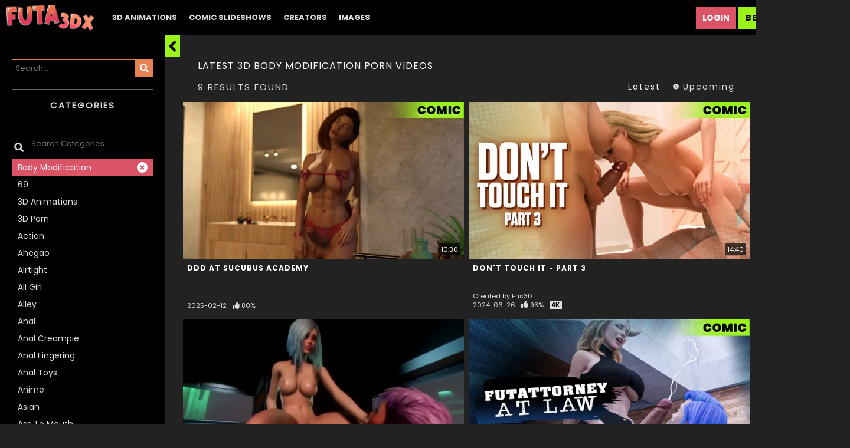

--- FILE ---
content_type: text/css
request_url: https://static01-cms-fame.gammacdn.com/c/minify/cd/610ababc99e41a0f8cbfc7e19bc4a6.css
body_size: -29
content:
/*
 || https://static01-cms-fame.gammacdn.com/c/minify || www.futa3dx.com
|/c/Cms/SeoPrettyUrlMetas/default.css|||size : 0|mtime : May 31 2023 11:02:11.|prepend: /futa3dx
*/




--- FILE ---
content_type: text/css
request_url: https://static01-cms-fame.gammacdn.com/c/minify/34/68491b46c94e076b90cae9147d467b.css
body_size: 27
content:
/*
 || https://static01-cms-fame.gammacdn.com/c/minify || www.futa3dx.com
|/c/css/layout/basic.css|||size : 156|mtime : May 31 2023 11:02:12.|prepend: /futa3dx
*/
*{margin:0;padding:0}dd,dt,li,dl,ol,ul{list-style:none;padding:0;margin:0}a{outline:0}a img{border:none}

